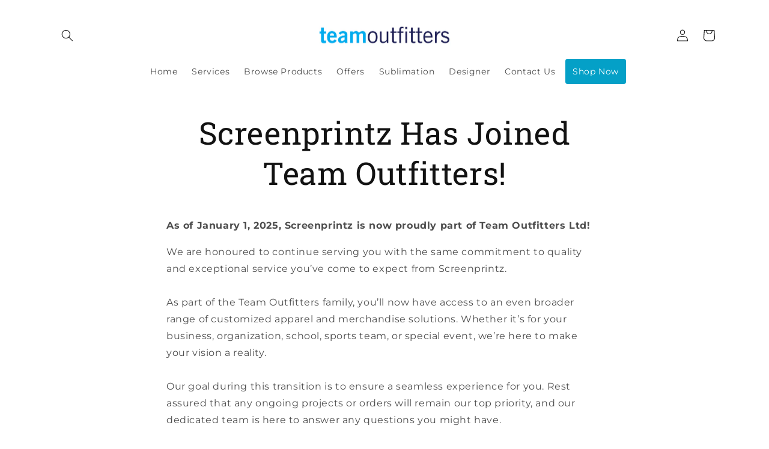

--- FILE ---
content_type: text/javascript;charset=utf-8
request_url: https://assets.cloudlift.app/api/assets/upload.js?shop=team-outfitters-sarnia.myshopify.com
body_size: 3920
content:
window.Cloudlift = window.Cloudlift || {};window.Cloudlift.upload = { config: {"app":"upload","shop":"team-outfitters-sarnia.myshopify.com","url":"https://teamoutfitters.net","api":"https://api.cloudlift.app","assets":"https://cdn.jsdelivr.net/gh/cloudlift-app/cdn@0.14.29","mode":"prod","currencyFormats":{"moneyFormat":"${{amount}}","moneyWithCurrencyFormat":"${{amount}} CAD"},"resources":["https://cdn.jsdelivr.net/gh/cloudlift-app/cdn@0.14.29/static/app-upload.css","https://cdn.jsdelivr.net/gh/cloudlift-app/cdn@0.14.29/static/app-upload.js"],"locale":"en","i18n":{"upload.config.image.editor.color.exposure":"Exposure","upload.config.file.load.error":"Error during load","upload.config.file.size.notavailable":"Size not available","upload.config.error.required":"Please upload a file","upload.config.image.editor.crop.rotate.right":"Rotate right","upload.config.file.button.undo":"Undo","upload.config.error.fileCountMin":"Please upload at least {min} file(s)","upload.config.image.resolution.expected.min":"Minimum resolution is {minResolution}","upload.config.file.upload.error.revert":"Error during revert","upload.config.image.size.tobig":"Image is too big","upload.config.image.editor.resize.height":"Height","upload.config.error.inapp":"Upload error","upload.config.image.editor.crop.aspect.ratio":"Aspect ratio","upload.config.image.editor.button.cancel":"Cancel","upload.config.image.editor.status.error":"Error loading image…","upload.config.file.button.retry":"Retry","upload.config.error.fileCountMax":"Please upload at most {max} file(s)","upload.config.image.editor.util.markup.text":"Text","upload.config.image.ratio.expected":"Expected image ratio {ratio}","upload.config.file.button.remove":"Remove","upload.config.image.resolution.expected.max":"Maximum resolution is {maxResolution}","upload.config.error.inapp.facebook":"Please open the page outside of Facebook","upload.config.image.editor.util.markup.size":"Size","upload.config.image.size.expected.max":"Maximum size is {maxWidth} × {maxHeight}","upload.config.image.editor.util.markup.select":"Select","upload.config.file.uploading":"Uploading","upload.config.image.editor.resize.width":"Width","upload.config.image.editor.crop.flip.horizontal":"Flip horizontal","upload.config.file.link":"\uD83D\uDD17","upload.config.image.editor.status.loading":"Loading image…","upload.config.error.filePagesMin":"Please upload documents with at least {min} pages","upload.config.image.editor.status.processing":"Processing image…","upload.config.file.loading":"Loading","upload.config.file.upload.canceled":"Upload cancelled","upload.config.file.upload.cancel":"tap to cancel","upload.config.image.editor.crop.rotate.left":"Rotate left","upload.config.file.type.notallowed":"File type not allowed","upload.config.file.type.expected":"Expects {lastType}","upload.config.image.editor.util.markup":"Markup","upload.config.file.button.cancel":"Cancel","upload.config.image.editor.status.waiting":"Waiting for image…","upload.config.file.upload.retry":"tap to retry","upload.config.image.editor.resize.apply":"Apply","upload.config.image.editor.color.contrast":"Contrast","upload.config.file.size.tobig":"File is too large","upload.config.dragdrop":"Drag & Drop your files or <u>Browse</u>","upload.config.file.upload.undo":"tap to undo","upload.config.image.editor.color.saturation":"Saturation","upload.config.error.filePagesMax":"Please upload documents with at most {max} pages","upload.config.file.button.upload":"Upload","upload.config.file.size.waiting":"Waiting for size","upload.config.image.editor.util.color":"Colors","upload.config.error.inputs":"Please fill in all required input fields","upload.config.image.editor.util.markup.circle":"Circle","upload.config.image.type.notsupported":"Image type not supported","upload.config.image.editor.crop.flip.vertical":"Flip vertical","upload.config.image.size.expected.min":"Minimum size is {minWidth} × {minHeight}","upload.config.image.editor.button.reset":"Reset","upload.config.image.ratio.invalid":"Image ratio does not match","upload.config.error.ready":"Please wait for the upload to complete","upload.config.image.editor.crop.zoom":"Zoom","upload.config.file.upload.error.remove":"Error during remove","upload.config.image.editor.util.markup.remove":"Remove","upload.config.image.resolution.max":"Image resolution too high","upload.config.image.editor.util.crop":"Crop","upload.config.image.editor.color.brightness":"Brightness","upload.config.error.fileConvert":"File conversion failed","upload.config.image.editor.util.markup.draw":"Draw","upload.config.image.editor.util.resize":"Resize","upload.config.file.upload.error":"Error during upload","upload.config.image.editor.util.filter":"Filter","upload.config.file.upload.complete":"Upload complete","upload.config.error.inapp.instagram":"Please open the page outside of Instagram","upload.config.image.editor.util.markup.arrow":"Arrow","upload.config.file.size.max":"Maximum file size is {filesize}","upload.config.image.resolution.min":"Image resolution is too low","upload.config.image.editor.util.markup.square":"Square","upload.config.image.size.tosmall":"Image is too small","upload.config.file.button.abort":"Abort","upload.config.image.editor.button.confirm":"Upload"},"level":1,"version":"0.14.29","setup":true,"fields":[{"uuid":"clegqzr39nbt","required":false,"hidden":false,"field":"logo-upload","propertyTransform":true,"fieldProperty":"properties","fieldId":"_cl-upload","fieldThumbnail":"thumbnail","fieldThumbnailPreview":true,"className":"","label":"","text":"Upload Your Logo Here <u>Browse</u>","selector":"","conditionMode":1,"conditions":[{"field":"product","operator":"equals","value":"","objects":[{"id":"10029830111532","title":"Team Essentials - Snap-Back Cap","handle":"team-essentials-snap-back-cap"}],"tags":null}],"styles":{"file-grid":"0","max-height":"600px","min-height":"50px","font-family":"-apple-system, BlinkMacSystemFont, 'Segoe UI', Roboto,\nHelvetica, Arial, sans-serif, 'Apple Color Emoji', 'Segoe UI Emoji',\n'Segoe UI Symbol'","input-order":"top","label-color":"#555","file-counter":"0","input-margin":"10px","buttons-color":"#fff","file-multiple":"0","label-font-size":"16px","label-color-drop":"#555","area-border-radius":"5px","file-border-radius":"5px","label-font-size-drop":"16px","area-background-color":"#eee","file-background-color":"#555","buttons-background-color":"rgba(0,0,0,0.5)","upload-error-background-color":"#FF0000","upload-success-background-color":"#008000"},"theme":"default","css":"#clegqzr39nbt .cl-hide{display:none!important}#clegqzr39nbt .cl-upload--label{color:#555;font-size:16px;display:block}#clegqzr39nbt .cl-upload--input-field{margin-bottom:10px}#clegqzr39nbt .cl-upload--input{width:100%;box-sizing:border-box;padding:10px 18px;margin:0;border:1px solid #eee;border-radius:5px}#clegqzr39nbt input[type=checkbox].cl-upload--input,#clegqzr39nbt input[type=radio].cl-upload--input{width:1.2em;cursor:pointer}#clegqzr39nbt input[type=radio].cl-upload--input{vertical-align:middle;margin-right:10px}#clegqzr39nbt input[type=color].cl-upload--input{width:40px;height:40px;cursor:pointer;padding:0;border:0}#clegqzr39nbt input[type=radio]+.cl-upload-color-rect{margin-right:10px;margin-bottom:10px}#clegqzr39nbt input[type=radio]:checked+.cl-upload-color-rect{border:2px solid #404040}#clegqzr39nbt .cl-upload-color-rect{width:30px;height:30px;display:inline-block;vertical-align:middle;border-radius:3px}#clegqzr39nbt .cl-upload--invalid{border-color:#e60000}#clegqzr39nbt .cl-upload--errors{overflow:hidden;transition:max-height 2s ease-out;max-height:0}#clegqzr39nbt .cl-upload--errors.open{max-height:400px}#clegqzr39nbt .cl-upload--error{text-align:center;font-size:14px;cursor:pointer;position:relative;opacity:1;font-family:-apple-system,BlinkMacSystemFont,'Segoe UI',Roboto,Helvetica,Arial,sans-serif,'Apple Color Emoji','Segoe UI Emoji','Segoe UI Symbol';box-sizing:border-box;color:#fff;background-color:#f00;padding:.3rem .7rem;margin-bottom:.7rem;border:1px solid transparent;border-color:#e60000;border-radius:5px}#clegqzr39nbt .cl-upload--error:after{content:'x';position:absolute;right:1rem;top:.25rem}#clegqzr39nbt .cl-upload--error.dismissed{opacity:0;transition:opacity .3s ease-out}#clegqzr39nbt .filepond--root{font-family:-apple-system,BlinkMacSystemFont,'Segoe UI',Roboto,Helvetica,Arial,sans-serif,'Apple Color Emoji','Segoe UI Emoji','Segoe UI Symbol'}#clegqzr39nbt .filepond--root .filepond--drop-label{min-height:50px}#clegqzr39nbt .filepond--file-action-button{cursor:pointer;min-height:auto!important;height:1.625em}#clegqzr39nbt .filepond--drop-label{color:#555}#clegqzr39nbt .filepond--drop-label label{cursor:pointer;width:auto!important;height:auto!important;position:relative!important;color:#555!important;font-size:16px!important}#clegqzr39nbt .filepond--drop-label u{cursor:pointer;text-decoration-color:#555}#clegqzr39nbt .filepond--label-action{text-decoration-color:#555}#clegqzr39nbt .filepond--panel-root{background-color:#eee!important}#clegqzr39nbt .filepond--panel-root{border-radius:5px}#clegqzr39nbt .filepond--item-panel,#clegqzr39nbt .filepond--file-poster-wrapper,#clegqzr39nbt .filepond--image-preview-wrapper{border-radius:5px}#clegqzr39nbt .filepond--item-panel{background-color:#555!important}#clegqzr39nbt .filepond--drip-blob{background-color:#999}#clegqzr39nbt .filepond--file-action-button{background-color:rgba(0,0,0,0.5)}#clegqzr39nbt .filepond--file-action-button{color:#fff}#clegqzr39nbt .filepond--file-action-button:hover,#clegqzr39nbt .filepond--file-action-button:focus{box-shadow:0 0 0 .125em #fff}#clegqzr39nbt .filepond--file{color:#fff;font-size:16px}#clegqzr39nbt [data-filepond-item-state*='error'] .filepond--item-panel,#clegqzr39nbt [data-filepond-item-state*='invalid'] .filepond--item-panel{background-color:#f00!important}#clegqzr39nbt [data-filepond-item-state*='invalid'] .filepond--file{color:#fff}#clegqzr39nbt [data-filepond-item-state='processing-complete'] .filepond--item-panel{background-color:#008000!important}#clegqzr39nbt [data-filepond-item-state='processing-complete'] .filepond--file{color:#fff}#clegqzr39nbt .filepond--image-preview-overlay-idle{color:rgba(34,34,34,0.8)}#clegqzr39nbt .filepond--image-preview,#clegqzr39nbt .filepond--file-poster{background-color:#555}#clegqzr39nbt .filepond--image-preview-overlay-success{color:#008000}#clegqzr39nbt .filepond--image-preview-overlay-failure{color:#f00}","fileMimeTypes":[],"fileMimeTypesValidate":false,"fileSizeMaxPlan":10,"fileMultiple":false,"fileCountMin":0,"fileCountMax":10,"fileCounter":false,"fileQuantity":false,"fileFetch":false,"fileSubmitRemove":true,"fileSubmitClear":false,"fileName":false,"fileGrid":false,"imagePreview":false,"imageSizeValidate":false,"imageThumbnail":false,"imageThumbnailWidth":500,"imageThumbnailHeight":500,"convert":false,"convertInfo":false,"convertInfoPagesQuantity":false,"convertInfoLengthQuantity":false,"pdfMultiPage":false,"pdfTransparent":false,"serverTransform":false,"imageOriginal":false,"imageEditor":false,"imageEditorOpen":true,"imageEditorCropRestrict":false,"imageEditorCropRatios":[{"label":"Free","value":""},{"label":"Portrait","value":"3:2"},{"label":"Square","value":"1:1"},{"label":"Landscape","value":"4:3"}],"imageEditorUtils":[],"imageEditorPintura":false,"inputFields":[],"variantConfigs":[],"variantConfig":false}],"extensions":""}};loadjs=function(){var a=function(){},c={},u={},f={};function o(e,n){if(e){var t=f[e];if(u[e]=n,t)for(;t.length;)t[0](e,n),t.splice(0,1)}}function l(e,n){e.call&&(e={success:e}),n.length?(e.error||a)(n):(e.success||a)(e)}function h(t,r,s,i){var c,o,e=document,n=s.async,u=(s.numRetries||0)+1,f=s.before||a,l=t.replace(/^(css|img)!/,"");i=i||0,/(^css!|\.css$)/.test(t)?((o=e.createElement("link")).rel="stylesheet",o.href=l,(c="hideFocus"in o)&&o.relList&&(c=0,o.rel="preload",o.as="style")):/(^img!|\.(png|gif|jpg|svg)$)/.test(t)?(o=e.createElement("img")).src=l:((o=e.createElement("script")).src=t,o.async=void 0===n||n),!(o.onload=o.onerror=o.onbeforeload=function(e){var n=e.type[0];if(c)try{o.sheet.cssText.length||(n="e")}catch(e){18!=e.code&&(n="e")}if("e"==n){if((i+=1)<u)return h(t,r,s,i)}else if("preload"==o.rel&&"style"==o.as)return o.rel="stylesheet";r(t,n,e.defaultPrevented)})!==f(t,o)&&e.head.appendChild(o)}function t(e,n,t){var r,s;if(n&&n.trim&&(r=n),s=(r?t:n)||{},r){if(r in c)throw"LoadJS";c[r]=!0}function i(n,t){!function(e,r,n){var t,s,i=(e=e.push?e:[e]).length,c=i,o=[];for(t=function(e,n,t){if("e"==n&&o.push(e),"b"==n){if(!t)return;o.push(e)}--i||r(o)},s=0;s<c;s++)h(e[s],t,n)}(e,function(e){l(s,e),n&&l({success:n,error:t},e),o(r,e)},s)}if(s.returnPromise)return new Promise(i);i()}return t.ready=function(e,n){return function(e,t){e=e.push?e:[e];var n,r,s,i=[],c=e.length,o=c;for(n=function(e,n){n.length&&i.push(e),--o||t(i)};c--;)r=e[c],(s=u[r])?n(r,s):(f[r]=f[r]||[]).push(n)}(e,function(e){l(n,e)}),t},t.done=function(e){o(e,[])},t.reset=function(){c={},u={},f={}},t.isDefined=function(e){return e in c},t}();!function(e){loadjs(e.resources,"assets",{success:function(){var n,t="cloudlift."+e.app+".ready";"function"==typeof Event?n=new Event(t):(n=document.createEvent("Event")).initEvent(t,!0,!0),window.dispatchEvent(n)},error:function(e){console.error("failed to load assets",e)}})}(window.Cloudlift.upload.config);